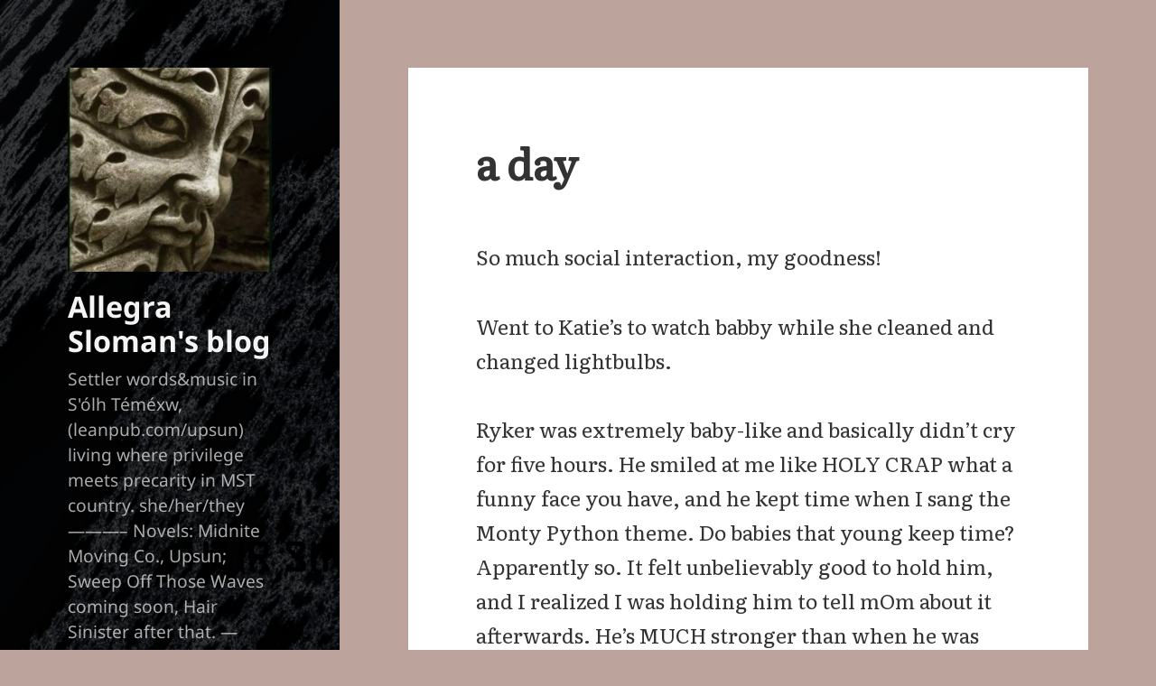

--- FILE ---
content_type: text/html; charset=UTF-8
request_url: https://allegrasloman.com/2022/01/a-day-2/
body_size: 14890
content:
<!DOCTYPE html>
<html lang="en-US" class="no-js">
<head>
	<meta charset="UTF-8">
	<meta name="viewport" content="width=device-width">
	<link rel="profile" href="https://gmpg.org/xfn/11">
	<link rel="pingback" href="https://allegrasloman.com/xmlrpc.php">
<!-- Start of manual Google Fonts stuff -->
	<link rel="preconnect" href="https://fonts.googleapis.com">
	<link rel="preconnect" href="https://fonts.gstatic.com" crossorigin>
	<link rel='stylesheet' id='googlefonts-css' href='https://fonts.googleapis.com/css?family=Literata:400&subset=latin' media='all' />
<!-- End of manual Google Fonts stuff -->
	<script>
(function(html){html.className = html.className.replace(/\bno-js\b/,'js')})(document.documentElement);
//# sourceURL=twentyfifteen_javascript_detection
</script>
<title>a day &#8211; Allegra Sloman&#039;s blog</title>
<meta name='robots' content='max-image-preview:large' />
<link rel="alternate" type="application/rss+xml" title="Allegra Sloman&#039;s blog &raquo; Feed" href="https://allegrasloman.com/feed/" />
<link rel="alternate" type="application/rss+xml" title="Allegra Sloman&#039;s blog &raquo; Comments Feed" href="https://allegrasloman.com/comments/feed/" />
<link rel="alternate" type="application/rss+xml" title="Allegra Sloman&#039;s blog &raquo; a day Comments Feed" href="https://allegrasloman.com/2022/01/a-day-2/feed/" />
<link rel="alternate" title="oEmbed (JSON)" type="application/json+oembed" href="https://allegrasloman.com/wp-json/oembed/1.0/embed?url=https%3A%2F%2Fallegrasloman.com%2F2022%2F01%2Fa-day-2%2F" />
<link rel="alternate" title="oEmbed (XML)" type="text/xml+oembed" href="https://allegrasloman.com/wp-json/oembed/1.0/embed?url=https%3A%2F%2Fallegrasloman.com%2F2022%2F01%2Fa-day-2%2F&#038;format=xml" />
<style id='wp-img-auto-sizes-contain-inline-css'>
img:is([sizes=auto i],[sizes^="auto," i]){contain-intrinsic-size:3000px 1500px}
/*# sourceURL=wp-img-auto-sizes-contain-inline-css */
</style>
<style id='wp-emoji-styles-inline-css'>

	img.wp-smiley, img.emoji {
		display: inline !important;
		border: none !important;
		box-shadow: none !important;
		height: 1em !important;
		width: 1em !important;
		margin: 0 0.07em !important;
		vertical-align: -0.1em !important;
		background: none !important;
		padding: 0 !important;
	}
/*# sourceURL=wp-emoji-styles-inline-css */
</style>
<style id='wp-block-library-inline-css'>
:root{--wp-block-synced-color:#7a00df;--wp-block-synced-color--rgb:122,0,223;--wp-bound-block-color:var(--wp-block-synced-color);--wp-editor-canvas-background:#ddd;--wp-admin-theme-color:#007cba;--wp-admin-theme-color--rgb:0,124,186;--wp-admin-theme-color-darker-10:#006ba1;--wp-admin-theme-color-darker-10--rgb:0,107,160.5;--wp-admin-theme-color-darker-20:#005a87;--wp-admin-theme-color-darker-20--rgb:0,90,135;--wp-admin-border-width-focus:2px}@media (min-resolution:192dpi){:root{--wp-admin-border-width-focus:1.5px}}.wp-element-button{cursor:pointer}:root .has-very-light-gray-background-color{background-color:#eee}:root .has-very-dark-gray-background-color{background-color:#313131}:root .has-very-light-gray-color{color:#eee}:root .has-very-dark-gray-color{color:#313131}:root .has-vivid-green-cyan-to-vivid-cyan-blue-gradient-background{background:linear-gradient(135deg,#00d084,#0693e3)}:root .has-purple-crush-gradient-background{background:linear-gradient(135deg,#34e2e4,#4721fb 50%,#ab1dfe)}:root .has-hazy-dawn-gradient-background{background:linear-gradient(135deg,#faaca8,#dad0ec)}:root .has-subdued-olive-gradient-background{background:linear-gradient(135deg,#fafae1,#67a671)}:root .has-atomic-cream-gradient-background{background:linear-gradient(135deg,#fdd79a,#004a59)}:root .has-nightshade-gradient-background{background:linear-gradient(135deg,#330968,#31cdcf)}:root .has-midnight-gradient-background{background:linear-gradient(135deg,#020381,#2874fc)}:root{--wp--preset--font-size--normal:16px;--wp--preset--font-size--huge:42px}.has-regular-font-size{font-size:1em}.has-larger-font-size{font-size:2.625em}.has-normal-font-size{font-size:var(--wp--preset--font-size--normal)}.has-huge-font-size{font-size:var(--wp--preset--font-size--huge)}.has-text-align-center{text-align:center}.has-text-align-left{text-align:left}.has-text-align-right{text-align:right}.has-fit-text{white-space:nowrap!important}#end-resizable-editor-section{display:none}.aligncenter{clear:both}.items-justified-left{justify-content:flex-start}.items-justified-center{justify-content:center}.items-justified-right{justify-content:flex-end}.items-justified-space-between{justify-content:space-between}.screen-reader-text{border:0;clip-path:inset(50%);height:1px;margin:-1px;overflow:hidden;padding:0;position:absolute;width:1px;word-wrap:normal!important}.screen-reader-text:focus{background-color:#ddd;clip-path:none;color:#444;display:block;font-size:1em;height:auto;left:5px;line-height:normal;padding:15px 23px 14px;text-decoration:none;top:5px;width:auto;z-index:100000}html :where(.has-border-color){border-style:solid}html :where([style*=border-top-color]){border-top-style:solid}html :where([style*=border-right-color]){border-right-style:solid}html :where([style*=border-bottom-color]){border-bottom-style:solid}html :where([style*=border-left-color]){border-left-style:solid}html :where([style*=border-width]){border-style:solid}html :where([style*=border-top-width]){border-top-style:solid}html :where([style*=border-right-width]){border-right-style:solid}html :where([style*=border-bottom-width]){border-bottom-style:solid}html :where([style*=border-left-width]){border-left-style:solid}html :where(img[class*=wp-image-]){height:auto;max-width:100%}:where(figure){margin:0 0 1em}html :where(.is-position-sticky){--wp-admin--admin-bar--position-offset:var(--wp-admin--admin-bar--height,0px)}@media screen and (max-width:600px){html :where(.is-position-sticky){--wp-admin--admin-bar--position-offset:0px}}

/*# sourceURL=wp-block-library-inline-css */
</style><style id='global-styles-inline-css'>
:root{--wp--preset--aspect-ratio--square: 1;--wp--preset--aspect-ratio--4-3: 4/3;--wp--preset--aspect-ratio--3-4: 3/4;--wp--preset--aspect-ratio--3-2: 3/2;--wp--preset--aspect-ratio--2-3: 2/3;--wp--preset--aspect-ratio--16-9: 16/9;--wp--preset--aspect-ratio--9-16: 9/16;--wp--preset--color--black: #000000;--wp--preset--color--cyan-bluish-gray: #abb8c3;--wp--preset--color--white: #fff;--wp--preset--color--pale-pink: #f78da7;--wp--preset--color--vivid-red: #cf2e2e;--wp--preset--color--luminous-vivid-orange: #ff6900;--wp--preset--color--luminous-vivid-amber: #fcb900;--wp--preset--color--light-green-cyan: #7bdcb5;--wp--preset--color--vivid-green-cyan: #00d084;--wp--preset--color--pale-cyan-blue: #8ed1fc;--wp--preset--color--vivid-cyan-blue: #0693e3;--wp--preset--color--vivid-purple: #9b51e0;--wp--preset--color--dark-gray: #111;--wp--preset--color--light-gray: #f1f1f1;--wp--preset--color--yellow: #f4ca16;--wp--preset--color--dark-brown: #352712;--wp--preset--color--medium-pink: #e53b51;--wp--preset--color--light-pink: #ffe5d1;--wp--preset--color--dark-purple: #2e2256;--wp--preset--color--purple: #674970;--wp--preset--color--blue-gray: #22313f;--wp--preset--color--bright-blue: #55c3dc;--wp--preset--color--light-blue: #e9f2f9;--wp--preset--gradient--vivid-cyan-blue-to-vivid-purple: linear-gradient(135deg,rgb(6,147,227) 0%,rgb(155,81,224) 100%);--wp--preset--gradient--light-green-cyan-to-vivid-green-cyan: linear-gradient(135deg,rgb(122,220,180) 0%,rgb(0,208,130) 100%);--wp--preset--gradient--luminous-vivid-amber-to-luminous-vivid-orange: linear-gradient(135deg,rgb(252,185,0) 0%,rgb(255,105,0) 100%);--wp--preset--gradient--luminous-vivid-orange-to-vivid-red: linear-gradient(135deg,rgb(255,105,0) 0%,rgb(207,46,46) 100%);--wp--preset--gradient--very-light-gray-to-cyan-bluish-gray: linear-gradient(135deg,rgb(238,238,238) 0%,rgb(169,184,195) 100%);--wp--preset--gradient--cool-to-warm-spectrum: linear-gradient(135deg,rgb(74,234,220) 0%,rgb(151,120,209) 20%,rgb(207,42,186) 40%,rgb(238,44,130) 60%,rgb(251,105,98) 80%,rgb(254,248,76) 100%);--wp--preset--gradient--blush-light-purple: linear-gradient(135deg,rgb(255,206,236) 0%,rgb(152,150,240) 100%);--wp--preset--gradient--blush-bordeaux: linear-gradient(135deg,rgb(254,205,165) 0%,rgb(254,45,45) 50%,rgb(107,0,62) 100%);--wp--preset--gradient--luminous-dusk: linear-gradient(135deg,rgb(255,203,112) 0%,rgb(199,81,192) 50%,rgb(65,88,208) 100%);--wp--preset--gradient--pale-ocean: linear-gradient(135deg,rgb(255,245,203) 0%,rgb(182,227,212) 50%,rgb(51,167,181) 100%);--wp--preset--gradient--electric-grass: linear-gradient(135deg,rgb(202,248,128) 0%,rgb(113,206,126) 100%);--wp--preset--gradient--midnight: linear-gradient(135deg,rgb(2,3,129) 0%,rgb(40,116,252) 100%);--wp--preset--gradient--dark-gray-gradient-gradient: linear-gradient(90deg, rgba(17,17,17,1) 0%, rgba(42,42,42,1) 100%);--wp--preset--gradient--light-gray-gradient: linear-gradient(90deg, rgba(241,241,241,1) 0%, rgba(215,215,215,1) 100%);--wp--preset--gradient--white-gradient: linear-gradient(90deg, rgba(255,255,255,1) 0%, rgba(230,230,230,1) 100%);--wp--preset--gradient--yellow-gradient: linear-gradient(90deg, rgba(244,202,22,1) 0%, rgba(205,168,10,1) 100%);--wp--preset--gradient--dark-brown-gradient: linear-gradient(90deg, rgba(53,39,18,1) 0%, rgba(91,67,31,1) 100%);--wp--preset--gradient--medium-pink-gradient: linear-gradient(90deg, rgba(229,59,81,1) 0%, rgba(209,28,51,1) 100%);--wp--preset--gradient--light-pink-gradient: linear-gradient(90deg, rgba(255,229,209,1) 0%, rgba(255,200,158,1) 100%);--wp--preset--gradient--dark-purple-gradient: linear-gradient(90deg, rgba(46,34,86,1) 0%, rgba(66,48,123,1) 100%);--wp--preset--gradient--purple-gradient: linear-gradient(90deg, rgba(103,73,112,1) 0%, rgba(131,93,143,1) 100%);--wp--preset--gradient--blue-gray-gradient: linear-gradient(90deg, rgba(34,49,63,1) 0%, rgba(52,75,96,1) 100%);--wp--preset--gradient--bright-blue-gradient: linear-gradient(90deg, rgba(85,195,220,1) 0%, rgba(43,180,211,1) 100%);--wp--preset--gradient--light-blue-gradient: linear-gradient(90deg, rgba(233,242,249,1) 0%, rgba(193,218,238,1) 100%);--wp--preset--font-size--small: 13px;--wp--preset--font-size--medium: 20px;--wp--preset--font-size--large: 36px;--wp--preset--font-size--x-large: 42px;--wp--preset--spacing--20: 0.44rem;--wp--preset--spacing--30: 0.67rem;--wp--preset--spacing--40: 1rem;--wp--preset--spacing--50: 1.5rem;--wp--preset--spacing--60: 2.25rem;--wp--preset--spacing--70: 3.38rem;--wp--preset--spacing--80: 5.06rem;--wp--preset--shadow--natural: 6px 6px 9px rgba(0, 0, 0, 0.2);--wp--preset--shadow--deep: 12px 12px 50px rgba(0, 0, 0, 0.4);--wp--preset--shadow--sharp: 6px 6px 0px rgba(0, 0, 0, 0.2);--wp--preset--shadow--outlined: 6px 6px 0px -3px rgb(255, 255, 255), 6px 6px rgb(0, 0, 0);--wp--preset--shadow--crisp: 6px 6px 0px rgb(0, 0, 0);}:where(.is-layout-flex){gap: 0.5em;}:where(.is-layout-grid){gap: 0.5em;}body .is-layout-flex{display: flex;}.is-layout-flex{flex-wrap: wrap;align-items: center;}.is-layout-flex > :is(*, div){margin: 0;}body .is-layout-grid{display: grid;}.is-layout-grid > :is(*, div){margin: 0;}:where(.wp-block-columns.is-layout-flex){gap: 2em;}:where(.wp-block-columns.is-layout-grid){gap: 2em;}:where(.wp-block-post-template.is-layout-flex){gap: 1.25em;}:where(.wp-block-post-template.is-layout-grid){gap: 1.25em;}.has-black-color{color: var(--wp--preset--color--black) !important;}.has-cyan-bluish-gray-color{color: var(--wp--preset--color--cyan-bluish-gray) !important;}.has-white-color{color: var(--wp--preset--color--white) !important;}.has-pale-pink-color{color: var(--wp--preset--color--pale-pink) !important;}.has-vivid-red-color{color: var(--wp--preset--color--vivid-red) !important;}.has-luminous-vivid-orange-color{color: var(--wp--preset--color--luminous-vivid-orange) !important;}.has-luminous-vivid-amber-color{color: var(--wp--preset--color--luminous-vivid-amber) !important;}.has-light-green-cyan-color{color: var(--wp--preset--color--light-green-cyan) !important;}.has-vivid-green-cyan-color{color: var(--wp--preset--color--vivid-green-cyan) !important;}.has-pale-cyan-blue-color{color: var(--wp--preset--color--pale-cyan-blue) !important;}.has-vivid-cyan-blue-color{color: var(--wp--preset--color--vivid-cyan-blue) !important;}.has-vivid-purple-color{color: var(--wp--preset--color--vivid-purple) !important;}.has-black-background-color{background-color: var(--wp--preset--color--black) !important;}.has-cyan-bluish-gray-background-color{background-color: var(--wp--preset--color--cyan-bluish-gray) !important;}.has-white-background-color{background-color: var(--wp--preset--color--white) !important;}.has-pale-pink-background-color{background-color: var(--wp--preset--color--pale-pink) !important;}.has-vivid-red-background-color{background-color: var(--wp--preset--color--vivid-red) !important;}.has-luminous-vivid-orange-background-color{background-color: var(--wp--preset--color--luminous-vivid-orange) !important;}.has-luminous-vivid-amber-background-color{background-color: var(--wp--preset--color--luminous-vivid-amber) !important;}.has-light-green-cyan-background-color{background-color: var(--wp--preset--color--light-green-cyan) !important;}.has-vivid-green-cyan-background-color{background-color: var(--wp--preset--color--vivid-green-cyan) !important;}.has-pale-cyan-blue-background-color{background-color: var(--wp--preset--color--pale-cyan-blue) !important;}.has-vivid-cyan-blue-background-color{background-color: var(--wp--preset--color--vivid-cyan-blue) !important;}.has-vivid-purple-background-color{background-color: var(--wp--preset--color--vivid-purple) !important;}.has-black-border-color{border-color: var(--wp--preset--color--black) !important;}.has-cyan-bluish-gray-border-color{border-color: var(--wp--preset--color--cyan-bluish-gray) !important;}.has-white-border-color{border-color: var(--wp--preset--color--white) !important;}.has-pale-pink-border-color{border-color: var(--wp--preset--color--pale-pink) !important;}.has-vivid-red-border-color{border-color: var(--wp--preset--color--vivid-red) !important;}.has-luminous-vivid-orange-border-color{border-color: var(--wp--preset--color--luminous-vivid-orange) !important;}.has-luminous-vivid-amber-border-color{border-color: var(--wp--preset--color--luminous-vivid-amber) !important;}.has-light-green-cyan-border-color{border-color: var(--wp--preset--color--light-green-cyan) !important;}.has-vivid-green-cyan-border-color{border-color: var(--wp--preset--color--vivid-green-cyan) !important;}.has-pale-cyan-blue-border-color{border-color: var(--wp--preset--color--pale-cyan-blue) !important;}.has-vivid-cyan-blue-border-color{border-color: var(--wp--preset--color--vivid-cyan-blue) !important;}.has-vivid-purple-border-color{border-color: var(--wp--preset--color--vivid-purple) !important;}.has-vivid-cyan-blue-to-vivid-purple-gradient-background{background: var(--wp--preset--gradient--vivid-cyan-blue-to-vivid-purple) !important;}.has-light-green-cyan-to-vivid-green-cyan-gradient-background{background: var(--wp--preset--gradient--light-green-cyan-to-vivid-green-cyan) !important;}.has-luminous-vivid-amber-to-luminous-vivid-orange-gradient-background{background: var(--wp--preset--gradient--luminous-vivid-amber-to-luminous-vivid-orange) !important;}.has-luminous-vivid-orange-to-vivid-red-gradient-background{background: var(--wp--preset--gradient--luminous-vivid-orange-to-vivid-red) !important;}.has-very-light-gray-to-cyan-bluish-gray-gradient-background{background: var(--wp--preset--gradient--very-light-gray-to-cyan-bluish-gray) !important;}.has-cool-to-warm-spectrum-gradient-background{background: var(--wp--preset--gradient--cool-to-warm-spectrum) !important;}.has-blush-light-purple-gradient-background{background: var(--wp--preset--gradient--blush-light-purple) !important;}.has-blush-bordeaux-gradient-background{background: var(--wp--preset--gradient--blush-bordeaux) !important;}.has-luminous-dusk-gradient-background{background: var(--wp--preset--gradient--luminous-dusk) !important;}.has-pale-ocean-gradient-background{background: var(--wp--preset--gradient--pale-ocean) !important;}.has-electric-grass-gradient-background{background: var(--wp--preset--gradient--electric-grass) !important;}.has-midnight-gradient-background{background: var(--wp--preset--gradient--midnight) !important;}.has-small-font-size{font-size: var(--wp--preset--font-size--small) !important;}.has-medium-font-size{font-size: var(--wp--preset--font-size--medium) !important;}.has-large-font-size{font-size: var(--wp--preset--font-size--large) !important;}.has-x-large-font-size{font-size: var(--wp--preset--font-size--x-large) !important;}
/*# sourceURL=global-styles-inline-css */
</style>

<style id='classic-theme-styles-inline-css'>
/*! This file is auto-generated */
.wp-block-button__link{color:#fff;background-color:#32373c;border-radius:9999px;box-shadow:none;text-decoration:none;padding:calc(.667em + 2px) calc(1.333em + 2px);font-size:1.125em}.wp-block-file__button{background:#32373c;color:#fff;text-decoration:none}
/*# sourceURL=/wp-includes/css/classic-themes.min.css */
</style>
<link rel='stylesheet' id='wp-show-posts-css' href='https://allegrasloman.com/wp-content/plugins/wp-show-posts/css/wp-show-posts-min.css?ver=5.2.15' media='all' />
<link rel='stylesheet' id='chld_thm_cfg_parent-css' href='https://allegrasloman.com/wp-content/themes/twentyfifteen/style.css?ver=686787d97dd74cf0e668fc873ead8331' media='all' />
<link rel='stylesheet' id='twentyfifteen-fonts-css' href='https://allegrasloman.com/wp-content/themes/twentyfifteen/assets/fonts/noto-sans-plus-noto-serif-plus-inconsolata.css?ver=20230328' media='all' />
<link rel='stylesheet' id='genericons-css' href='https://allegrasloman.com/wp-content/themes/twentyfifteen/genericons/genericons.css?ver=20251101' media='all' />
<link rel='stylesheet' id='twentyfifteen-style-css' href='https://allegrasloman.com/wp-content/themes/twentyfifteen-child/style.css?ver=20251202' media='all' />
<style id='twentyfifteen-style-inline-css'>

		/* Custom Header Background Color */
		body:before,
		.site-header {
			background-color: #775f5f;
		}

		@media screen and (min-width: 59.6875em) {
			.site-header,
			.secondary {
				background-color: transparent;
			}

			.widget button,
			.widget input[type="button"],
			.widget input[type="reset"],
			.widget input[type="submit"],
			.widget_calendar tbody a,
			.widget_calendar tbody a:hover,
			.widget_calendar tbody a:focus {
				color: #775f5f;
			}
		}
	

		/* Custom Sidebar Text Color */
		.site-title a,
		.site-description,
		.secondary-toggle:before {
			color: #f4f4f4;
		}

		.site-title a:hover,
		.site-title a:focus {
			color: rgba( 244, 244, 244, 0.7);
		}

		.secondary-toggle {
			border-color: rgba( 244, 244, 244, 0.1);
		}

		.secondary-toggle:hover,
		.secondary-toggle:focus {
			border-color: rgba( 244, 244, 244, 0.3);
		}

		.site-title a {
			outline-color: rgba( 244, 244, 244, 0.3);
		}

		@media screen and (min-width: 59.6875em) {
			.secondary a,
			.dropdown-toggle:after,
			.widget-title,
			.widget blockquote cite,
			.widget blockquote small {
				color: #f4f4f4;
			}

			.widget button,
			.widget input[type="button"],
			.widget input[type="reset"],
			.widget input[type="submit"],
			.widget_calendar tbody a {
				background-color: #f4f4f4;
			}

			.textwidget a {
				border-color: #f4f4f4;
			}

			.secondary a:hover,
			.secondary a:focus,
			.main-navigation .menu-item-description,
			.widget,
			.widget blockquote,
			.widget .wp-caption-text,
			.widget .gallery-caption {
				color: rgba( 244, 244, 244, 0.7);
			}

			.widget button:hover,
			.widget button:focus,
			.widget input[type="button"]:hover,
			.widget input[type="button"]:focus,
			.widget input[type="reset"]:hover,
			.widget input[type="reset"]:focus,
			.widget input[type="submit"]:hover,
			.widget input[type="submit"]:focus,
			.widget_calendar tbody a:hover,
			.widget_calendar tbody a:focus {
				background-color: rgba( 244, 244, 244, 0.7);
			}

			.widget blockquote {
				border-color: rgba( 244, 244, 244, 0.7);
			}

			.main-navigation ul,
			.main-navigation li,
			.secondary-toggle,
			.widget input,
			.widget textarea,
			.widget table,
			.widget th,
			.widget td,
			.widget pre,
			.widget li,
			.widget_categories .children,
			.widget_nav_menu .sub-menu,
			.widget_pages .children,
			.widget abbr[title] {
				border-color: rgba( 244, 244, 244, 0.1);
			}

			.dropdown-toggle:hover,
			.dropdown-toggle:focus,
			.widget hr {
				background-color: rgba( 244, 244, 244, 0.1);
			}

			.widget input:focus,
			.widget textarea:focus {
				border-color: rgba( 244, 244, 244, 0.3);
			}

			.sidebar a:focus,
			.dropdown-toggle:focus {
				outline-color: rgba( 244, 244, 244, 0.3);
			}
		}
	
/*# sourceURL=twentyfifteen-style-inline-css */
</style>
<link rel='stylesheet' id='twentyfifteen-block-style-css' href='https://allegrasloman.com/wp-content/themes/twentyfifteen/css/blocks.css?ver=20240715' media='all' />
<script src="https://allegrasloman.com/wp-includes/js/jquery/jquery.min.js?ver=3.7.1" id="jquery-core-js"></script>
<script src="https://allegrasloman.com/wp-includes/js/jquery/jquery-migrate.min.js?ver=3.4.1" id="jquery-migrate-js"></script>
<script id="twentyfifteen-script-js-extra">
var screenReaderText = {"expand":"\u003Cspan class=\"screen-reader-text\"\u003Eexpand child menu\u003C/span\u003E","collapse":"\u003Cspan class=\"screen-reader-text\"\u003Ecollapse child menu\u003C/span\u003E"};
//# sourceURL=twentyfifteen-script-js-extra
</script>
<script src="https://allegrasloman.com/wp-content/themes/twentyfifteen/js/functions.js?ver=20250729" id="twentyfifteen-script-js" defer data-wp-strategy="defer"></script>
<link rel="https://api.w.org/" href="https://allegrasloman.com/wp-json/" /><link rel="alternate" title="JSON" type="application/json" href="https://allegrasloman.com/wp-json/wp/v2/posts/27311" /><link rel="EditURI" type="application/rsd+xml" title="RSD" href="https://allegrasloman.com/xmlrpc.php?rsd" />

<link rel="canonical" href="https://allegrasloman.com/2022/01/a-day-2/" />
<link rel='shortlink' href='https://allegrasloman.com/?p=27311' />

<!-- Lara's Google Analytics - https://www.xtraorbit.com/wordpress-google-analytics-dashboard-widget/ -->
<script async src="https://www.googletagmanager.com/gtag/js?id=G-P282TBL0HR"></script>
<script>
  window.dataLayer = window.dataLayer || [];
  function gtag(){dataLayer.push(arguments);}
  gtag('js', new Date());
  gtag('config', 'G-P282TBL0HR');
</script>

<style>.recentcomments a{display:inline !important;padding:0 !important;margin:0 !important;}</style>		<style type="text/css" id="twentyfifteen-header-css">
				.site-header {

			/*
			 * No shorthand so the Customizer can override individual properties.
			 * @see https://core.trac.wordpress.org/ticket/31460
			 */
			background-image: url(https://allegrasloman.com/wp-content/uploads/2016/11/cropped-hairsinisteralt_faded.png);
			background-repeat: no-repeat;
			background-position: 50% 50%;
			-webkit-background-size: cover;
			-moz-background-size:    cover;
			-o-background-size:      cover;
			background-size:         cover;
		}

		@media screen and (min-width: 59.6875em) {
			body:before {

				/*
				 * No shorthand so the Customizer can override individual properties.
				 * @see https://core.trac.wordpress.org/ticket/31460
				 */
				background-image: url(https://allegrasloman.com/wp-content/uploads/2016/11/cropped-hairsinisteralt_faded.png);
				background-repeat: no-repeat;
				background-position: 100% 50%;
				-webkit-background-size: cover;
				-moz-background-size:    cover;
				-o-background-size:      cover;
				background-size:         cover;
				border-right: 0;
			}

			.site-header {
				background: transparent;
			}
		}
				</style>
		<style id="custom-background-css">
body.custom-background { background-color: #bca49c; }
</style>
	<link rel="icon" href="https://allegrasloman.com/wp-content/uploads/2019/08/cropped-beadpatternblue-2-32x32.jpeg" sizes="32x32" />
<link rel="icon" href="https://allegrasloman.com/wp-content/uploads/2019/08/cropped-beadpatternblue-2-192x192.jpeg" sizes="192x192" />
<link rel="apple-touch-icon" href="https://allegrasloman.com/wp-content/uploads/2019/08/cropped-beadpatternblue-2-180x180.jpeg" />
<meta name="msapplication-TileImage" content="https://allegrasloman.com/wp-content/uploads/2019/08/cropped-beadpatternblue-2-270x270.jpeg" />
<link rel="alternate" type="application/rss+xml" title="RSS" href="https://allegrasloman.com/rsslatest.xml" /></head>

<body class="wp-singular post-template-default single single-post postid-27311 single-format-standard custom-background wp-custom-logo wp-embed-responsive wp-theme-twentyfifteen wp-child-theme-twentyfifteen-child">
<div id="page" class="hfeed site">
	<a class="skip-link screen-reader-text" href="#content">
		Skip to content	</a>

	<div id="sidebar" class="sidebar">
		<header id="masthead" class="site-header">
			<div class="site-branding">
				<a href="https://allegrasloman.com/" class="custom-logo-link" rel="home"><img width="248" height="248" src="https://allegrasloman.com/wp-content/uploads/2022/11/cropped-greenmanbambergcath.jpg" class="custom-logo" alt="Allegra Sloman&#039;s blog" decoding="async" fetchpriority="high" srcset="https://allegrasloman.com/wp-content/uploads/2022/11/cropped-greenmanbambergcath.jpg 248w, https://allegrasloman.com/wp-content/uploads/2022/11/cropped-greenmanbambergcath-150x150.jpg 150w" sizes="(max-width: 248px) 100vw, 248px" /></a>						<p class="site-title"><a href="https://allegrasloman.com/" rel="home">Allegra Sloman&#039;s blog</a></p>
												<p class="site-description">Settler words&amp;music in S&#039;ólh Téméxw, (leanpub.com/upsun) living where privilege meets precarity in MST country. she/her/they&#8212;&#8212;&#8212;&#8211; Novels: Midnite Moving Co., Upsun; Sweep Off Those Waves coming soon, Hair Sinister after that. &#8212;Restore All Indigenous Lands!</p>
										<button class="secondary-toggle">Menu and widgets</button>
			</div><!-- .site-branding -->
		</header><!-- .site-header -->

			<div id="secondary" class="secondary">

		
		
					<div id="widget-area" class="widget-area" role="complementary">
				<aside id="search-3" class="widget widget_search"><form role="search" method="get" class="search-form" action="https://allegrasloman.com/">
				<label>
					<span class="screen-reader-text">Search for:</span>
					<input type="search" class="search-field" placeholder="Search &hellip;" value="" name="s" />
				</label>
				<input type="submit" class="search-submit screen-reader-text" value="Search" />
			</form></aside><aside id="jp_dropdown_menu_widget-2" class="widget JP_Dropdown_Menu_widget"><h2 class="widget-title">Pages</h2><label class="screen-reader-text" for="select_jp_dropdown_menu_widget-2">Pages</label><select name="pd_jp_dropdown_menu_widget-2" id="select_jp_dropdown_menu_widget-2"><option class="pd_first" value="#">Select page</option><option value="https://allegrasloman.com/the-upsun-series/" class="pd_tld" >The Upsun Series</option><option value="https://allegrasloman.com/midnite-moving-co/" class="pd_tld" >Midnite Moving Co</option><option value="https://allegrasloman.com/the-dark-book-landing-page/" class="pd_tld" >The Dark Book Landing Page</option><option value="https://allegrasloman.com/sermons/" class="pd_tld" >Homilies</option><option value="https://allegrasloman.com/portfolio/" class="pd_tld" >Portfolio</option><option value="https://allegrasloman.com/portfolio/allegras-life-hacks/" class="pd_sld" >&nbsp;&nbsp;&nbsp;&nbsp;Allegra’s life hacks</option><option value="https://allegrasloman.com/portfolio/bodperfect-5-1-user-guide/" class="pd_sld" >&nbsp;&nbsp;&nbsp;&nbsp;Bodperfect 5.1 user guide</option><option value="https://allegrasloman.com/portfolio/caesura/" class="pd_sld" >&nbsp;&nbsp;&nbsp;&nbsp;Caesura</option><option value="https://allegrasloman.com/destiel-fic-link-page/" class="pd_sld" >&nbsp;&nbsp;&nbsp;&nbsp;destiel fic link page</option><option value="https://allegrasloman.com/portfolio/funeral-music/" class="pd_sld" >&nbsp;&nbsp;&nbsp;&nbsp;Funeral music</option><option value="https://allegrasloman.com/portfolio/list-of-writing-projects/" class="pd_sld" >&nbsp;&nbsp;&nbsp;&nbsp;List of writing projects</option><option value="https://allegrasloman.com/portfolio/meet-the-crew/" class="pd_sld" >&nbsp;&nbsp;&nbsp;&nbsp;Meet the Crew</option><option value="https://allegrasloman.com/portfolio/more-icons-for-facebook/" class="pd_sld" >&nbsp;&nbsp;&nbsp;&nbsp;More icons for facebook.</option><option value="https://allegrasloman.com/portfolio/racist-words-and-substitutes/" class="pd_sld" >&nbsp;&nbsp;&nbsp;&nbsp;Racist words and substitutes</option><option value="https://allegrasloman.com/portfolio/the-bed/" class="pd_sld" >&nbsp;&nbsp;&nbsp;&nbsp;The Bed</option><option value="https://allegrasloman.com/taglines/" class="pd_sld" >&nbsp;&nbsp;&nbsp;&nbsp;Taglines</option><option value="https://allegrasloman.com/videos/" class="pd_tld" >Videos</option><option value="https://allegrasloman.com/photos/" class="pd_tld" >Photos</option><option value="https://allegrasloman.com/about/" class="pd_tld" >About</option><option value="https://allegrasloman.com/contact/" class="pd_tld" >Contact</option><option value="https://allegrasloman.com/i-wanna-register-what-to-do/" class="pd_tld" >I wanna comment!  What to do?</option></select>                <script type="text/javascript">
				/* <![CDATA[ */
				(function() {
					document.getElementById('select_jp_dropdown_menu_widget-2').onchange = function(e) {
                        let destination = document.getElementById('select_jp_dropdown_menu_widget-2').value;
                        if ( destination != "#" ) {
                            if(/iPhone/i.test(navigator.userAgent)) {
                                window.location = destination; // Always open in the same window for iOSd
                            } else {    
							    window.location = destination;
                            }
						}
					};
				})();
				/* ]]> */
				</script></aside><aside id="text-4" class="widget widget_text">			<div class="textwidget"><a href="/the-upsun-series/"><span style="font-size:1.05em;">The Upsun Series</span></a>
<br/><br/>
<a href="/midnite-moving-co/"><span style="font-size:1.05em;">Midnite Moving Co</span></a>
</div>
		</aside><aside id="meta-3" class="widget widget_meta"><h2 class="widget-title">Meta</h2><nav aria-label="Meta">
		<ul>
						<li><a href="https://allegrasloman.com/wp-login.php">Log in</a></li>
			<li><a href="https://allegrasloman.com/feed/">Entries feed</a></li>
			<li><a href="https://allegrasloman.com/comments/feed/">Comments feed</a></li>

			<li><a href="https://wordpress.org/">WordPress.org</a></li>
		</ul>

		</nav></aside><aside id="archives-2" class="widget widget_archive"><h2 class="widget-title">Archives</h2>		<label class="screen-reader-text" for="archives-dropdown-2">Archives</label>
		<select id="archives-dropdown-2" name="archive-dropdown">
			
			<option value="">Select Month</option>
				<option value='https://allegrasloman.com/2026/01/'> January 2026 </option>
	<option value='https://allegrasloman.com/2025/11/'> November 2025 </option>
	<option value='https://allegrasloman.com/2025/10/'> October 2025 </option>
	<option value='https://allegrasloman.com/2025/09/'> September 2025 </option>
	<option value='https://allegrasloman.com/2025/03/'> March 2025 </option>
	<option value='https://allegrasloman.com/2025/01/'> January 2025 </option>
	<option value='https://allegrasloman.com/2024/02/'> February 2024 </option>
	<option value='https://allegrasloman.com/2023/12/'> December 2023 </option>
	<option value='https://allegrasloman.com/2023/11/'> November 2023 </option>
	<option value='https://allegrasloman.com/2023/10/'> October 2023 </option>
	<option value='https://allegrasloman.com/2023/09/'> September 2023 </option>
	<option value='https://allegrasloman.com/2023/08/'> August 2023 </option>
	<option value='https://allegrasloman.com/2023/07/'> July 2023 </option>
	<option value='https://allegrasloman.com/2023/06/'> June 2023 </option>
	<option value='https://allegrasloman.com/2023/05/'> May 2023 </option>
	<option value='https://allegrasloman.com/2023/04/'> April 2023 </option>
	<option value='https://allegrasloman.com/2023/03/'> March 2023 </option>
	<option value='https://allegrasloman.com/2023/02/'> February 2023 </option>
	<option value='https://allegrasloman.com/2023/01/'> January 2023 </option>
	<option value='https://allegrasloman.com/2022/12/'> December 2022 </option>
	<option value='https://allegrasloman.com/2022/11/'> November 2022 </option>
	<option value='https://allegrasloman.com/2022/10/'> October 2022 </option>
	<option value='https://allegrasloman.com/2022/09/'> September 2022 </option>
	<option value='https://allegrasloman.com/2022/08/'> August 2022 </option>
	<option value='https://allegrasloman.com/2022/07/'> July 2022 </option>
	<option value='https://allegrasloman.com/2022/06/'> June 2022 </option>
	<option value='https://allegrasloman.com/2022/05/'> May 2022 </option>
	<option value='https://allegrasloman.com/2022/04/'> April 2022 </option>
	<option value='https://allegrasloman.com/2022/03/'> March 2022 </option>
	<option value='https://allegrasloman.com/2022/02/'> February 2022 </option>
	<option value='https://allegrasloman.com/2022/01/'> January 2022 </option>
	<option value='https://allegrasloman.com/2021/12/'> December 2021 </option>
	<option value='https://allegrasloman.com/2021/11/'> November 2021 </option>
	<option value='https://allegrasloman.com/2021/10/'> October 2021 </option>
	<option value='https://allegrasloman.com/2021/09/'> September 2021 </option>
	<option value='https://allegrasloman.com/2021/08/'> August 2021 </option>
	<option value='https://allegrasloman.com/2021/07/'> July 2021 </option>
	<option value='https://allegrasloman.com/2021/06/'> June 2021 </option>
	<option value='https://allegrasloman.com/2021/05/'> May 2021 </option>
	<option value='https://allegrasloman.com/2021/04/'> April 2021 </option>
	<option value='https://allegrasloman.com/2021/03/'> March 2021 </option>
	<option value='https://allegrasloman.com/2021/02/'> February 2021 </option>
	<option value='https://allegrasloman.com/2021/01/'> January 2021 </option>
	<option value='https://allegrasloman.com/2020/12/'> December 2020 </option>
	<option value='https://allegrasloman.com/2020/11/'> November 2020 </option>
	<option value='https://allegrasloman.com/2020/10/'> October 2020 </option>
	<option value='https://allegrasloman.com/2020/09/'> September 2020 </option>
	<option value='https://allegrasloman.com/2020/08/'> August 2020 </option>
	<option value='https://allegrasloman.com/2020/07/'> July 2020 </option>
	<option value='https://allegrasloman.com/2020/06/'> June 2020 </option>
	<option value='https://allegrasloman.com/2020/05/'> May 2020 </option>
	<option value='https://allegrasloman.com/2020/04/'> April 2020 </option>
	<option value='https://allegrasloman.com/2020/03/'> March 2020 </option>
	<option value='https://allegrasloman.com/2020/02/'> February 2020 </option>
	<option value='https://allegrasloman.com/2020/01/'> January 2020 </option>
	<option value='https://allegrasloman.com/2019/12/'> December 2019 </option>
	<option value='https://allegrasloman.com/2019/11/'> November 2019 </option>
	<option value='https://allegrasloman.com/2019/10/'> October 2019 </option>
	<option value='https://allegrasloman.com/2019/09/'> September 2019 </option>
	<option value='https://allegrasloman.com/2019/08/'> August 2019 </option>
	<option value='https://allegrasloman.com/2019/07/'> July 2019 </option>
	<option value='https://allegrasloman.com/2019/06/'> June 2019 </option>
	<option value='https://allegrasloman.com/2019/05/'> May 2019 </option>
	<option value='https://allegrasloman.com/2019/04/'> April 2019 </option>
	<option value='https://allegrasloman.com/2019/03/'> March 2019 </option>
	<option value='https://allegrasloman.com/2019/02/'> February 2019 </option>
	<option value='https://allegrasloman.com/2019/01/'> January 2019 </option>
	<option value='https://allegrasloman.com/2018/12/'> December 2018 </option>
	<option value='https://allegrasloman.com/2018/11/'> November 2018 </option>
	<option value='https://allegrasloman.com/2018/10/'> October 2018 </option>
	<option value='https://allegrasloman.com/2018/09/'> September 2018 </option>
	<option value='https://allegrasloman.com/2018/08/'> August 2018 </option>
	<option value='https://allegrasloman.com/2018/07/'> July 2018 </option>
	<option value='https://allegrasloman.com/2018/06/'> June 2018 </option>
	<option value='https://allegrasloman.com/2018/05/'> May 2018 </option>
	<option value='https://allegrasloman.com/2018/04/'> April 2018 </option>
	<option value='https://allegrasloman.com/2018/03/'> March 2018 </option>
	<option value='https://allegrasloman.com/2018/02/'> February 2018 </option>
	<option value='https://allegrasloman.com/2018/01/'> January 2018 </option>
	<option value='https://allegrasloman.com/2017/12/'> December 2017 </option>
	<option value='https://allegrasloman.com/2017/11/'> November 2017 </option>
	<option value='https://allegrasloman.com/2017/10/'> October 2017 </option>
	<option value='https://allegrasloman.com/2017/09/'> September 2017 </option>
	<option value='https://allegrasloman.com/2017/08/'> August 2017 </option>
	<option value='https://allegrasloman.com/2017/07/'> July 2017 </option>
	<option value='https://allegrasloman.com/2017/06/'> June 2017 </option>
	<option value='https://allegrasloman.com/2017/05/'> May 2017 </option>
	<option value='https://allegrasloman.com/2017/04/'> April 2017 </option>
	<option value='https://allegrasloman.com/2017/03/'> March 2017 </option>
	<option value='https://allegrasloman.com/2017/02/'> February 2017 </option>
	<option value='https://allegrasloman.com/2017/01/'> January 2017 </option>
	<option value='https://allegrasloman.com/2016/12/'> December 2016 </option>
	<option value='https://allegrasloman.com/2016/11/'> November 2016 </option>
	<option value='https://allegrasloman.com/2016/10/'> October 2016 </option>
	<option value='https://allegrasloman.com/2016/09/'> September 2016 </option>
	<option value='https://allegrasloman.com/2016/08/'> August 2016 </option>
	<option value='https://allegrasloman.com/2016/07/'> July 2016 </option>
	<option value='https://allegrasloman.com/2016/06/'> June 2016 </option>
	<option value='https://allegrasloman.com/2016/05/'> May 2016 </option>
	<option value='https://allegrasloman.com/2016/04/'> April 2016 </option>
	<option value='https://allegrasloman.com/2016/03/'> March 2016 </option>
	<option value='https://allegrasloman.com/2016/02/'> February 2016 </option>
	<option value='https://allegrasloman.com/2016/01/'> January 2016 </option>
	<option value='https://allegrasloman.com/2015/12/'> December 2015 </option>
	<option value='https://allegrasloman.com/2015/11/'> November 2015 </option>
	<option value='https://allegrasloman.com/2015/10/'> October 2015 </option>
	<option value='https://allegrasloman.com/2015/09/'> September 2015 </option>
	<option value='https://allegrasloman.com/2015/08/'> August 2015 </option>
	<option value='https://allegrasloman.com/2015/07/'> July 2015 </option>
	<option value='https://allegrasloman.com/2015/06/'> June 2015 </option>
	<option value='https://allegrasloman.com/2015/05/'> May 2015 </option>
	<option value='https://allegrasloman.com/2015/04/'> April 2015 </option>
	<option value='https://allegrasloman.com/2015/03/'> March 2015 </option>
	<option value='https://allegrasloman.com/2015/02/'> February 2015 </option>
	<option value='https://allegrasloman.com/2015/01/'> January 2015 </option>
	<option value='https://allegrasloman.com/2014/12/'> December 2014 </option>
	<option value='https://allegrasloman.com/2014/11/'> November 2014 </option>
	<option value='https://allegrasloman.com/2014/10/'> October 2014 </option>
	<option value='https://allegrasloman.com/2014/09/'> September 2014 </option>
	<option value='https://allegrasloman.com/2014/08/'> August 2014 </option>
	<option value='https://allegrasloman.com/2014/07/'> July 2014 </option>
	<option value='https://allegrasloman.com/2014/06/'> June 2014 </option>
	<option value='https://allegrasloman.com/2014/05/'> May 2014 </option>
	<option value='https://allegrasloman.com/2014/04/'> April 2014 </option>
	<option value='https://allegrasloman.com/2014/03/'> March 2014 </option>
	<option value='https://allegrasloman.com/2014/02/'> February 2014 </option>
	<option value='https://allegrasloman.com/2014/01/'> January 2014 </option>
	<option value='https://allegrasloman.com/2013/12/'> December 2013 </option>
	<option value='https://allegrasloman.com/2013/11/'> November 2013 </option>
	<option value='https://allegrasloman.com/2013/10/'> October 2013 </option>
	<option value='https://allegrasloman.com/2013/09/'> September 2013 </option>
	<option value='https://allegrasloman.com/2013/08/'> August 2013 </option>
	<option value='https://allegrasloman.com/2013/07/'> July 2013 </option>
	<option value='https://allegrasloman.com/2013/06/'> June 2013 </option>
	<option value='https://allegrasloman.com/2013/05/'> May 2013 </option>
	<option value='https://allegrasloman.com/2013/04/'> April 2013 </option>
	<option value='https://allegrasloman.com/2013/03/'> March 2013 </option>
	<option value='https://allegrasloman.com/2013/02/'> February 2013 </option>
	<option value='https://allegrasloman.com/2013/01/'> January 2013 </option>
	<option value='https://allegrasloman.com/2012/12/'> December 2012 </option>
	<option value='https://allegrasloman.com/2012/11/'> November 2012 </option>
	<option value='https://allegrasloman.com/2012/10/'> October 2012 </option>
	<option value='https://allegrasloman.com/2012/09/'> September 2012 </option>
	<option value='https://allegrasloman.com/2012/08/'> August 2012 </option>
	<option value='https://allegrasloman.com/2012/07/'> July 2012 </option>
	<option value='https://allegrasloman.com/2012/06/'> June 2012 </option>
	<option value='https://allegrasloman.com/2012/05/'> May 2012 </option>
	<option value='https://allegrasloman.com/2012/04/'> April 2012 </option>
	<option value='https://allegrasloman.com/2012/03/'> March 2012 </option>
	<option value='https://allegrasloman.com/2012/02/'> February 2012 </option>
	<option value='https://allegrasloman.com/2012/01/'> January 2012 </option>
	<option value='https://allegrasloman.com/2011/12/'> December 2011 </option>
	<option value='https://allegrasloman.com/2011/11/'> November 2011 </option>
	<option value='https://allegrasloman.com/2011/10/'> October 2011 </option>
	<option value='https://allegrasloman.com/2011/09/'> September 2011 </option>
	<option value='https://allegrasloman.com/2011/08/'> August 2011 </option>
	<option value='https://allegrasloman.com/2011/07/'> July 2011 </option>
	<option value='https://allegrasloman.com/2011/06/'> June 2011 </option>
	<option value='https://allegrasloman.com/2011/05/'> May 2011 </option>
	<option value='https://allegrasloman.com/2011/04/'> April 2011 </option>
	<option value='https://allegrasloman.com/2011/03/'> March 2011 </option>
	<option value='https://allegrasloman.com/2011/02/'> February 2011 </option>
	<option value='https://allegrasloman.com/2011/01/'> January 2011 </option>
	<option value='https://allegrasloman.com/2010/12/'> December 2010 </option>
	<option value='https://allegrasloman.com/2010/11/'> November 2010 </option>
	<option value='https://allegrasloman.com/2010/10/'> October 2010 </option>
	<option value='https://allegrasloman.com/2010/09/'> September 2010 </option>
	<option value='https://allegrasloman.com/2010/08/'> August 2010 </option>
	<option value='https://allegrasloman.com/2010/07/'> July 2010 </option>
	<option value='https://allegrasloman.com/2010/06/'> June 2010 </option>
	<option value='https://allegrasloman.com/2010/05/'> May 2010 </option>
	<option value='https://allegrasloman.com/2010/04/'> April 2010 </option>
	<option value='https://allegrasloman.com/2010/03/'> March 2010 </option>
	<option value='https://allegrasloman.com/2010/02/'> February 2010 </option>
	<option value='https://allegrasloman.com/2010/01/'> January 2010 </option>
	<option value='https://allegrasloman.com/2009/12/'> December 2009 </option>
	<option value='https://allegrasloman.com/2009/11/'> November 2009 </option>
	<option value='https://allegrasloman.com/2009/10/'> October 2009 </option>
	<option value='https://allegrasloman.com/2009/09/'> September 2009 </option>
	<option value='https://allegrasloman.com/2009/08/'> August 2009 </option>
	<option value='https://allegrasloman.com/2009/07/'> July 2009 </option>
	<option value='https://allegrasloman.com/2009/06/'> June 2009 </option>
	<option value='https://allegrasloman.com/2009/05/'> May 2009 </option>
	<option value='https://allegrasloman.com/2009/04/'> April 2009 </option>
	<option value='https://allegrasloman.com/2009/03/'> March 2009 </option>
	<option value='https://allegrasloman.com/2009/02/'> February 2009 </option>
	<option value='https://allegrasloman.com/2009/01/'> January 2009 </option>
	<option value='https://allegrasloman.com/2008/12/'> December 2008 </option>
	<option value='https://allegrasloman.com/2008/11/'> November 2008 </option>
	<option value='https://allegrasloman.com/2008/10/'> October 2008 </option>
	<option value='https://allegrasloman.com/2008/09/'> September 2008 </option>
	<option value='https://allegrasloman.com/2008/08/'> August 2008 </option>
	<option value='https://allegrasloman.com/2008/07/'> July 2008 </option>
	<option value='https://allegrasloman.com/2008/06/'> June 2008 </option>
	<option value='https://allegrasloman.com/2008/05/'> May 2008 </option>
	<option value='https://allegrasloman.com/2008/04/'> April 2008 </option>
	<option value='https://allegrasloman.com/2008/03/'> March 2008 </option>
	<option value='https://allegrasloman.com/2008/02/'> February 2008 </option>
	<option value='https://allegrasloman.com/2008/01/'> January 2008 </option>
	<option value='https://allegrasloman.com/2007/12/'> December 2007 </option>
	<option value='https://allegrasloman.com/2007/11/'> November 2007 </option>
	<option value='https://allegrasloman.com/2007/10/'> October 2007 </option>
	<option value='https://allegrasloman.com/2007/09/'> September 2007 </option>
	<option value='https://allegrasloman.com/2007/08/'> August 2007 </option>
	<option value='https://allegrasloman.com/2007/07/'> July 2007 </option>
	<option value='https://allegrasloman.com/2007/06/'> June 2007 </option>
	<option value='https://allegrasloman.com/2007/05/'> May 2007 </option>
	<option value='https://allegrasloman.com/2007/04/'> April 2007 </option>
	<option value='https://allegrasloman.com/2007/03/'> March 2007 </option>
	<option value='https://allegrasloman.com/2007/02/'> February 2007 </option>
	<option value='https://allegrasloman.com/2007/01/'> January 2007 </option>
	<option value='https://allegrasloman.com/2006/12/'> December 2006 </option>
	<option value='https://allegrasloman.com/2006/11/'> November 2006 </option>
	<option value='https://allegrasloman.com/2006/10/'> October 2006 </option>
	<option value='https://allegrasloman.com/2006/09/'> September 2006 </option>
	<option value='https://allegrasloman.com/2006/08/'> August 2006 </option>
	<option value='https://allegrasloman.com/2006/07/'> July 2006 </option>
	<option value='https://allegrasloman.com/2006/06/'> June 2006 </option>
	<option value='https://allegrasloman.com/2006/05/'> May 2006 </option>
	<option value='https://allegrasloman.com/2006/04/'> April 2006 </option>
	<option value='https://allegrasloman.com/2006/03/'> March 2006 </option>
	<option value='https://allegrasloman.com/2006/02/'> February 2006 </option>
	<option value='https://allegrasloman.com/2006/01/'> January 2006 </option>
	<option value='https://allegrasloman.com/2005/12/'> December 2005 </option>
	<option value='https://allegrasloman.com/2005/11/'> November 2005 </option>
	<option value='https://allegrasloman.com/2005/10/'> October 2005 </option>
	<option value='https://allegrasloman.com/2005/09/'> September 2005 </option>
	<option value='https://allegrasloman.com/2005/08/'> August 2005 </option>
	<option value='https://allegrasloman.com/2005/07/'> July 2005 </option>
	<option value='https://allegrasloman.com/2005/06/'> June 2005 </option>
	<option value='https://allegrasloman.com/2005/05/'> May 2005 </option>
	<option value='https://allegrasloman.com/2005/04/'> April 2005 </option>
	<option value='https://allegrasloman.com/2005/03/'> March 2005 </option>
	<option value='https://allegrasloman.com/2005/02/'> February 2005 </option>
	<option value='https://allegrasloman.com/2005/01/'> January 2005 </option>
	<option value='https://allegrasloman.com/2004/12/'> December 2004 </option>
	<option value='https://allegrasloman.com/2004/11/'> November 2004 </option>
	<option value='https://allegrasloman.com/2004/10/'> October 2004 </option>
	<option value='https://allegrasloman.com/2004/09/'> September 2004 </option>
	<option value='https://allegrasloman.com/2004/08/'> August 2004 </option>

		</select>

			<script>
( ( dropdownId ) => {
	const dropdown = document.getElementById( dropdownId );
	function onSelectChange() {
		setTimeout( () => {
			if ( 'escape' === dropdown.dataset.lastkey ) {
				return;
			}
			if ( dropdown.value ) {
				document.location.href = dropdown.value;
			}
		}, 250 );
	}
	function onKeyUp( event ) {
		if ( 'Escape' === event.key ) {
			dropdown.dataset.lastkey = 'escape';
		} else {
			delete dropdown.dataset.lastkey;
		}
	}
	function onClick() {
		delete dropdown.dataset.lastkey;
	}
	dropdown.addEventListener( 'keyup', onKeyUp );
	dropdown.addEventListener( 'click', onClick );
	dropdown.addEventListener( 'change', onSelectChange );
})( "archives-dropdown-2" );

//# sourceURL=WP_Widget_Archives%3A%3Awidget
</script>
</aside><aside id="linkcat-81" class="widget widget_links"><h2 class="widget-title">Stuff I like on the net</h2>
	<ul class='xoxo blogroll'>
<li><a href="http://antwrp.gsfc.nasa.gov/apod/astropix.html">Astropix</a></li>
<li><a href="https://friendsoffilk.org/" title="Filk site">Friends of Filk</a></li>
<li><a href="http://jdrgaming.com/geeklog/index.php?topic=gamingblog" rel="met co-resident sibling" title="Jeff Rivett&#8217;s gaming blog and home of the TPU BF1942 server.">Jeff&#039;s Gaming blog</a></li>
<li><a href="http://ksided-dice.com" rel="met co-resident kin" title="A fun site that randomly creates new words from word fragments.">The Thousand-Sided Dice</a></li>
<li><a href="http://thetyee.ca/">The Tyee</a></li>

	</ul>
</aside>
<aside id="recent-comments-2" class="widget widget_recent_comments"><h2 class="widget-title">Recent Comments</h2><nav aria-label="Recent Comments"><ul id="recentcomments"><li class="recentcomments"><span class="comment-author-link">Jeff</span> on <a href="https://allegrasloman.com/2023/11/the-enshinening-has-happend/#comment-6612">the enshinening has happend</a></li><li class="recentcomments"><span class="comment-author-link">Allegra</span> on <a href="https://allegrasloman.com/2023/01/ordinary-day/#comment-6611">ordinary day</a></li><li class="recentcomments"><span class="comment-author-link">Allegra</span> on <a href="https://allegrasloman.com/2022/06/extracurricular-incoherence-new-poem/#comment-6610">Extracurricular Incoherence (new poem)</a></li><li class="recentcomments"><span class="comment-author-link">Jeff</span> on <a href="https://allegrasloman.com/2022/01/get-bent-arschloch/#comment-6609">get bent Arschloch</a></li><li class="recentcomments"><span class="comment-author-link">Jeff</span> on <a href="https://allegrasloman.com/2021/04/some-motherfucker-in-france/#comment-6608">some motherfucker in France</a></li></ul></nav></aside><aside id="calendar-3" class="widget widget_calendar"><h2 class="widget-title">Calendar</h2><div id="calendar_wrap" class="calendar_wrap"><table id="wp-calendar" class="wp-calendar-table">
	<caption>January 2022</caption>
	<thead>
	<tr>
		<th scope="col" aria-label="Monday">M</th>
		<th scope="col" aria-label="Tuesday">T</th>
		<th scope="col" aria-label="Wednesday">W</th>
		<th scope="col" aria-label="Thursday">T</th>
		<th scope="col" aria-label="Friday">F</th>
		<th scope="col" aria-label="Saturday">S</th>
		<th scope="col" aria-label="Sunday">S</th>
	</tr>
	</thead>
	<tbody>
	<tr>
		<td colspan="5" class="pad">&nbsp;</td><td><a href="https://allegrasloman.com/2022/01/01/" aria-label="Posts published on January 1, 2022">1</a></td><td><a href="https://allegrasloman.com/2022/01/02/" aria-label="Posts published on January 2, 2022">2</a></td>
	</tr>
	<tr>
		<td><a href="https://allegrasloman.com/2022/01/03/" aria-label="Posts published on January 3, 2022">3</a></td><td><a href="https://allegrasloman.com/2022/01/04/" aria-label="Posts published on January 4, 2022">4</a></td><td><a href="https://allegrasloman.com/2022/01/05/" aria-label="Posts published on January 5, 2022">5</a></td><td><a href="https://allegrasloman.com/2022/01/06/" aria-label="Posts published on January 6, 2022">6</a></td><td><a href="https://allegrasloman.com/2022/01/07/" aria-label="Posts published on January 7, 2022">7</a></td><td><a href="https://allegrasloman.com/2022/01/08/" aria-label="Posts published on January 8, 2022">8</a></td><td><a href="https://allegrasloman.com/2022/01/09/" aria-label="Posts published on January 9, 2022">9</a></td>
	</tr>
	<tr>
		<td><a href="https://allegrasloman.com/2022/01/10/" aria-label="Posts published on January 10, 2022">10</a></td><td><a href="https://allegrasloman.com/2022/01/11/" aria-label="Posts published on January 11, 2022">11</a></td><td><a href="https://allegrasloman.com/2022/01/12/" aria-label="Posts published on January 12, 2022">12</a></td><td><a href="https://allegrasloman.com/2022/01/13/" aria-label="Posts published on January 13, 2022">13</a></td><td><a href="https://allegrasloman.com/2022/01/14/" aria-label="Posts published on January 14, 2022">14</a></td><td><a href="https://allegrasloman.com/2022/01/15/" aria-label="Posts published on January 15, 2022">15</a></td><td><a href="https://allegrasloman.com/2022/01/16/" aria-label="Posts published on January 16, 2022">16</a></td>
	</tr>
	<tr>
		<td><a href="https://allegrasloman.com/2022/01/17/" aria-label="Posts published on January 17, 2022">17</a></td><td><a href="https://allegrasloman.com/2022/01/18/" aria-label="Posts published on January 18, 2022">18</a></td><td><a href="https://allegrasloman.com/2022/01/19/" aria-label="Posts published on January 19, 2022">19</a></td><td><a href="https://allegrasloman.com/2022/01/20/" aria-label="Posts published on January 20, 2022">20</a></td><td><a href="https://allegrasloman.com/2022/01/21/" aria-label="Posts published on January 21, 2022">21</a></td><td><a href="https://allegrasloman.com/2022/01/22/" aria-label="Posts published on January 22, 2022">22</a></td><td><a href="https://allegrasloman.com/2022/01/23/" aria-label="Posts published on January 23, 2022">23</a></td>
	</tr>
	<tr>
		<td><a href="https://allegrasloman.com/2022/01/24/" aria-label="Posts published on January 24, 2022">24</a></td><td><a href="https://allegrasloman.com/2022/01/25/" aria-label="Posts published on January 25, 2022">25</a></td><td><a href="https://allegrasloman.com/2022/01/26/" aria-label="Posts published on January 26, 2022">26</a></td><td><a href="https://allegrasloman.com/2022/01/27/" aria-label="Posts published on January 27, 2022">27</a></td><td><a href="https://allegrasloman.com/2022/01/28/" aria-label="Posts published on January 28, 2022">28</a></td><td><a href="https://allegrasloman.com/2022/01/29/" aria-label="Posts published on January 29, 2022">29</a></td><td><a href="https://allegrasloman.com/2022/01/30/" aria-label="Posts published on January 30, 2022">30</a></td>
	</tr>
	<tr>
		<td><a href="https://allegrasloman.com/2022/01/31/" aria-label="Posts published on January 31, 2022">31</a></td>
		<td class="pad" colspan="6">&nbsp;</td>
	</tr>
	</tbody>
	</table><nav aria-label="Previous and next months" class="wp-calendar-nav">
		<span class="wp-calendar-nav-prev"><a href="https://allegrasloman.com/2021/12/">&laquo; Dec</a></span>
		<span class="pad">&nbsp;</span>
		<span class="wp-calendar-nav-next"><a href="https://allegrasloman.com/2022/02/">Feb &raquo;</a></span>
	</nav></div></aside><aside id="text-5" class="widget widget_text">			<div class="textwidget"><!-- Begin MailChimp Signup Form -->
<link href="//cdn-images.mailchimp.com/embedcode/classic-10_7.css" rel="stylesheet" type="text/css">
<style type="text/css">
	mc_embed_signup{background:#fff; clear:left; font:14px Helvetica,Arial,sans-serif; }
	/* Add your own MailChimp form style overrides in your site stylesheet or in this style block.
	   We recommend moving this block and the preceding CSS link to the HEAD of your HTML file. */
</style>
<div id="mc_embed_signup">
<form action="//allegrasloman.us14.list-manage.com/subscribe/post?u=70a916dc1697ec65dc37da7b2&amp;id=bdaed91d22" method="post" id="mc-embedded-subscribe-form" name="mc-embedded-subscribe-form" class="validate" target="_blank" novalidate>
    <div id="mc_embed_signup_scroll">
	<h2>Subscribe to Upsun Universe</h2>
<div class="indicates-required"><span class="asterisk">*</span> indicates required</div>
<div class="mc-field-group">
	<label for="mce-EMAIL">Email Address  <span class="asterisk">*</span>
</label>
	<input type="email" value="" name="EMAIL" class="required email" id="mce-EMAIL">
</div>
<div class="mc-field-group">
	<label for="mce-FNAME">First Name </label>
	<input type="text" value="" name="FNAME" class="" id="mce-FNAME">
</div>
<div class="mc-field-group">
	<label for="mce-LNAME">Last Name </label>
	<input type="text" value="" name="LNAME" class="" id="mce-LNAME">
</div>
	<div id="mce-responses" class="clear">
		<div class="response" id="mce-error-response" style="display:none"></div>
		<div class="response" id="mce-success-response" style="display:none"></div>
	</div>    <!-- real people should not fill this in and expect good things - do not remove this or risk form bot signups-->
    <div style="position: absolute; left: -5000px;" aria-hidden="true"><input type="text" name="b_70a916dc1697ec65dc37da7b2_bdaed91d22" tabindex="-1" value=""></div>
    <div class="clear"><input type="submit" value="Subscribe" name="subscribe" id="mc-embedded-subscribe" class="button"></div>
    </div>
</form>
</div>
<script type='text/javascript' src='//s3.amazonaws.com/downloads.mailchimp.com/js/mc-validate.js'></script><script type='text/javascript'>(function($) {window.fnames = new Array(); window.ftypes = new Array();fnames[0]='EMAIL';ftypes[0]='email';fnames[1]='FNAME';ftypes[1]='text';fnames[2]='LNAME';ftypes[2]='text';}(jQuery));var $mcj = jQuery.noConflict(true);</script>
<!--End mc_embed_signup--></div>
		</aside><aside id="text-3" class="widget widget_text">			<div class="textwidget"><a rel="license" href="//creativecommons.org/licenses/by/2.5/ca/"><img alt="Creative Commons License" style="border-width:0" src="//i.creativecommons.org/l/by/2.5/ca/88x31.png" /></a><br />This <span xmlns:dc="//purl.org/dc/elements/1.1/" href="//purl.org/dc/dcmitype/Sound" rel="dc:type">work</span> by <a xmlns:cc="//creativecommons.org/ns#" href="//allegrasloman.com" property="cc:attributionName" rel="cc:attributionURL" style="border:0;">Allegra Sloman</a> is licensed under a <a rel="license" href="//creativecommons.org/licenses/by/2.5/ca/" style="border:0;">Creative Commons Attribution 2.5 Canada License</a>.

<br/><br/>
This site hosted by <a href="https://jrc-core.com">Jeff Rivett Consulting</a>.
</div>
		</aside>			</div><!-- .widget-area -->
		
	</div><!-- .secondary -->

	</div><!-- .sidebar -->

	<div id="content" class="site-content">

	<div id="primary" class="content-area">
		<main id="main" class="site-main">

		
<article id="post-27311" class="post-27311 post type-post status-publish format-standard hentry category-home category-grandson">
	
	<header class="entry-header">
		<h1 class="entry-title">a day</h1>	</header><!-- .entry-header -->

	<div class="entry-content">
		<p>So much social interaction, my goodness!</p>
<p>Went to Katie&#8217;s to watch babby while she cleaned and changed lightbulbs.</p>
<p>Ryker was extremely baby-like and basically didn&#8217;t cry for five hours. He smiled at me like HOLY CRAP what a funny face you have, and he kept time when I sang the Monty Python theme. Do babies that young keep time? Apparently so. It felt unbelievably good to hold him, and I realized I was holding him to tell mOm about it afterwards. He&#8217;s MUCH stronger than when he was born. Remarkable what an Exceedingly Mellow Dude™ he is. We talked. Katie made spinach salad with soft goat cheese for lunch, DMAN it was good I had seconds. Suzanne came over and cleaned, and it was just lovely to talk to her (we&#8217;ll see her again on Thursday). (Paul went to his volunteer job.)</p>
<p>Keith drove me home and came by and hung out with Jeff, and he also did a bit of shopping for us so I have salad fixings again.</p>
<p>I have this really faint memory that I actually wrote a review of the Sparks show I saw in 1975 but finding it will be something.</p>
	</div><!-- .entry-content -->

	
<div class="author-info">
	<h2 class="author-heading">Published by</h2>
	<div class="author-avatar">
		<img alt='' src='https://secure.gravatar.com/avatar/5cc133b7b6b0f5eb967db242757a3c39e0bf9a9f09df6468a60482b0bf8f7ac1?s=56&#038;d=mm&#038;r=pg' srcset='https://secure.gravatar.com/avatar/5cc133b7b6b0f5eb967db242757a3c39e0bf9a9f09df6468a60482b0bf8f7ac1?s=112&#038;d=mm&#038;r=pg 2x' class='avatar avatar-56 photo' height='56' width='56' decoding='async'/>	</div><!-- .author-avatar -->

	<div class="author-description">
		<h3 class="author-title">Allegra</h3>

		<p class="author-bio">
			Born when atmospheric carbon was 316 PPM.  Settled on MST country since 1997. Parent, grandparent.			<a class="author-link" href="https://allegrasloman.com/author/admin/" rel="author">
				View all posts by Allegra			</a>
		</p><!-- .author-bio -->

	</div><!-- .author-description -->
</div><!-- .author-info -->

	<footer class="entry-footer">
		<span class="posted-on"><span class="screen-reader-text">Posted on </span><a href="https://allegrasloman.com/2022/01/a-day-2/" rel="bookmark"><time class="entry-date published" datetime="2022-01-19T03:06:18-08:00">January 19, 2022</time><time class="updated" datetime="2022-01-19T03:37:58-08:00">January 19, 2022</time></a></span><span class="byline"><span class="screen-reader-text">Author </span><span class="author vcard"><a class="url fn n" href="https://allegrasloman.com/author/admin/">Allegra</a></span></span><span class="cat-links"><span class="screen-reader-text">Categories </span><a href="https://allegrasloman.com/category/home/" rel="category tag">Domestic Life</a>, <a href="https://allegrasloman.com/category/grandson/" rel="category tag">Grandson goo</a></span>			</footer><!-- .entry-footer -->

</article><!-- #post-27311 -->

<div id="comments" class="comments-area">

	
	
		<div id="respond" class="comment-respond">
		<h3 id="reply-title" class="comment-reply-title">Leave a Reply</h3><p class="must-log-in">You must be <a href="https://allegrasloman.com/wp-login.php?redirect_to=https%3A%2F%2Fallegrasloman.com%2F2022%2F01%2Fa-day-2%2F">logged in</a> to post a comment.</p>	</div><!-- #respond -->
	
</div><!-- .comments-area -->

	<nav class="navigation post-navigation" aria-label="Posts">
		<h2 class="screen-reader-text">Post navigation</h2>
		<div class="nav-links"><div class="nav-previous"><a href="https://allegrasloman.com/2022/01/nusantara/" rel="prev"><span class="meta-nav" aria-hidden="true">Previous</span> <span class="screen-reader-text">Previous post:</span> <span class="post-title">Nusantara</span></a></div><div class="nav-next"><a href="https://allegrasloman.com/2022/01/if-you-notice-weird-characters-in-posts/" rel="next"><span class="meta-nav" aria-hidden="true">Next</span> <span class="screen-reader-text">Next post:</span> <span class="post-title">If you notice weird characters in posts</span></a></div></div>
	</nav>
		</main><!-- .site-main -->
	</div><!-- .content-area -->


	</div><!-- .site-content -->

	<footer id="colophon" class="site-footer">
		<div class="site-info">
									<a href="https://wordpress.org/" class="imprint">
				Proudly powered by WordPress			</a>
		</div><!-- .site-info -->
	</footer><!-- .site-footer -->

</div><!-- .site -->

<script type="speculationrules">
{"prefetch":[{"source":"document","where":{"and":[{"href_matches":"/*"},{"not":{"href_matches":["/wp-*.php","/wp-admin/*","/wp-content/uploads/*","/wp-content/*","/wp-content/plugins/*","/wp-content/themes/twentyfifteen-child/*","/wp-content/themes/twentyfifteen/*","/*\\?(.+)"]}},{"not":{"selector_matches":"a[rel~=\"nofollow\"]"}},{"not":{"selector_matches":".no-prefetch, .no-prefetch a"}}]},"eagerness":"conservative"}]}
</script>
<script id="wp-emoji-settings" type="application/json">
{"baseUrl":"https://s.w.org/images/core/emoji/17.0.2/72x72/","ext":".png","svgUrl":"https://s.w.org/images/core/emoji/17.0.2/svg/","svgExt":".svg","source":{"concatemoji":"https://allegrasloman.com/wp-includes/js/wp-emoji-release.min.js?ver=686787d97dd74cf0e668fc873ead8331"}}
</script>
<script type="module">
/*! This file is auto-generated */
const a=JSON.parse(document.getElementById("wp-emoji-settings").textContent),o=(window._wpemojiSettings=a,"wpEmojiSettingsSupports"),s=["flag","emoji"];function i(e){try{var t={supportTests:e,timestamp:(new Date).valueOf()};sessionStorage.setItem(o,JSON.stringify(t))}catch(e){}}function c(e,t,n){e.clearRect(0,0,e.canvas.width,e.canvas.height),e.fillText(t,0,0);t=new Uint32Array(e.getImageData(0,0,e.canvas.width,e.canvas.height).data);e.clearRect(0,0,e.canvas.width,e.canvas.height),e.fillText(n,0,0);const a=new Uint32Array(e.getImageData(0,0,e.canvas.width,e.canvas.height).data);return t.every((e,t)=>e===a[t])}function p(e,t){e.clearRect(0,0,e.canvas.width,e.canvas.height),e.fillText(t,0,0);var n=e.getImageData(16,16,1,1);for(let e=0;e<n.data.length;e++)if(0!==n.data[e])return!1;return!0}function u(e,t,n,a){switch(t){case"flag":return n(e,"\ud83c\udff3\ufe0f\u200d\u26a7\ufe0f","\ud83c\udff3\ufe0f\u200b\u26a7\ufe0f")?!1:!n(e,"\ud83c\udde8\ud83c\uddf6","\ud83c\udde8\u200b\ud83c\uddf6")&&!n(e,"\ud83c\udff4\udb40\udc67\udb40\udc62\udb40\udc65\udb40\udc6e\udb40\udc67\udb40\udc7f","\ud83c\udff4\u200b\udb40\udc67\u200b\udb40\udc62\u200b\udb40\udc65\u200b\udb40\udc6e\u200b\udb40\udc67\u200b\udb40\udc7f");case"emoji":return!a(e,"\ud83e\u1fac8")}return!1}function f(e,t,n,a){let r;const o=(r="undefined"!=typeof WorkerGlobalScope&&self instanceof WorkerGlobalScope?new OffscreenCanvas(300,150):document.createElement("canvas")).getContext("2d",{willReadFrequently:!0}),s=(o.textBaseline="top",o.font="600 32px Arial",{});return e.forEach(e=>{s[e]=t(o,e,n,a)}),s}function r(e){var t=document.createElement("script");t.src=e,t.defer=!0,document.head.appendChild(t)}a.supports={everything:!0,everythingExceptFlag:!0},new Promise(t=>{let n=function(){try{var e=JSON.parse(sessionStorage.getItem(o));if("object"==typeof e&&"number"==typeof e.timestamp&&(new Date).valueOf()<e.timestamp+604800&&"object"==typeof e.supportTests)return e.supportTests}catch(e){}return null}();if(!n){if("undefined"!=typeof Worker&&"undefined"!=typeof OffscreenCanvas&&"undefined"!=typeof URL&&URL.createObjectURL&&"undefined"!=typeof Blob)try{var e="postMessage("+f.toString()+"("+[JSON.stringify(s),u.toString(),c.toString(),p.toString()].join(",")+"));",a=new Blob([e],{type:"text/javascript"});const r=new Worker(URL.createObjectURL(a),{name:"wpTestEmojiSupports"});return void(r.onmessage=e=>{i(n=e.data),r.terminate(),t(n)})}catch(e){}i(n=f(s,u,c,p))}t(n)}).then(e=>{for(const n in e)a.supports[n]=e[n],a.supports.everything=a.supports.everything&&a.supports[n],"flag"!==n&&(a.supports.everythingExceptFlag=a.supports.everythingExceptFlag&&a.supports[n]);var t;a.supports.everythingExceptFlag=a.supports.everythingExceptFlag&&!a.supports.flag,a.supports.everything||((t=a.source||{}).concatemoji?r(t.concatemoji):t.wpemoji&&t.twemoji&&(r(t.twemoji),r(t.wpemoji)))});
//# sourceURL=https://allegrasloman.com/wp-includes/js/wp-emoji-loader.min.js
</script>

</body>
</html>
